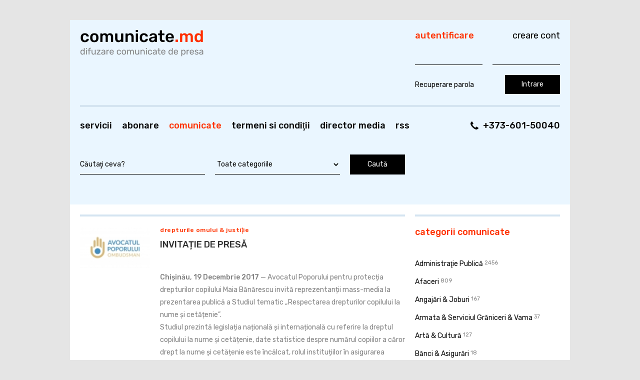

--- FILE ---
content_type: text/html; charset=UTF-8
request_url: https://comunicate.md/index.php?task=articles&action=view&article_id=10146
body_size: 15126
content:
<!DOCTYPE html PUBLIC "-//W3C//DTD XHTML 1.0 Strict//EN" "http://www.w3.org/TR/xhtml1/DTD/xhtml1-strict.dtd">
<html xmlns="http://www.w3.org/1999/xhtml">
<head>
<meta http-equiv="Content-Type" content="text/html; charset=utf-8" />
<title>Comunicate.md / INVITAȚIE DE PRESĂ</title>
<link href="css/style.css" rel="stylesheet" type="text/css" />
<link href="css/print.css" rel="stylesheet" type="text/css" media="print" />
<link rel="alternate" type="application/rss+xml" title="Comunicate.md" href="index.php?task=articles&amp;format=rss" />
<link rel="icon" href="favicon.ico" type="image/x-icon" />
<script type="text/javascript" src="includes/jscripts/common.js"></script>
<script type="text/javascript" src="includes/jscripts/enlargeit.js"></script>
</head>

<body>
   <!-- Head -->
   <div class="head">
      <div class="left-head">
         <a href="index.php"><img src="img/logo.png" alt="Comunicate.md" title="Comunicate.md" class="logo" /></a>
         <div class="menu">
	<ul>
<li><a href="index.php?task=static_pages&amp;page_id=2">Servicii</a></li>
<li><a href="index.php?task=static_pages&amp;page_id=5">Abonare</a></li>
<li>Comunicate</li>
<li><a href="index.php?task=static_pages&amp;page_id=3">Termeni si condiţii</a></li>
<li><a href="index.php?task=links">Director media</a></li>
<li><a href="index.php?task=articles&amp;format=rss">RSS</a></li>
	</ul>
</div>
         <div class="search">
	<form action="index.php" id="searchForm">
		<p>
			<input type="hidden" name="task" value="articles" />
			<input type="hidden" name="action" value="search" />
			<input id="query" name="query" type="text" value="Căutaţi ceva?" class="searchfield" />
			<select name="category_id" class="field">
				<option value="0">Toate categoriile</option>
							<option value="1">Administraţie Publică</option>
							<option value="2">Afaceri</option>
							<option value="26">Angajări &amp; Joburi</option>
							<option value="32">Armata &amp; Serviciul Grăniceri &amp; Vama</option>
							<option value="3">Artă &amp; Cultură</option>
							<option value="5">Bănci &amp; Asigurări</option>
							<option value="28">Blogosfera</option>
							<option value="38">Concursuri &amp; Licitații</option>
							<option value="6">Construcţii &amp; Infrastructură</option>
							<option value="40">Dezvoltare Regională</option>
							<option value="37">Diaspora</option>
							<option value="21">Drepturile Omului &amp; Justiţie</option>
							<option value="41">eBooks / eReviste / eDocumente</option>
							<option value="22">Economic &amp; Statistică</option>
							<option value="7">Educaţie &amp; Instruire</option>
							<option value="42">Export și Investiții</option>
							<option value="24">Externe</option>
							<option value="8">Fiscalitate &amp; Finanţe &amp; Contabilitate</option>
							<option value="9">Industrie</option>
							<option value="10">IT</option>
							<option value="11">Media &amp; Publicitate</option>
							<option value="45">Mediu</option>
							<option value="36">Mesaje</option>
							<option value="35">Oferte &amp; Prețuri</option>
							<option value="13">Ong &amp; Societate Civilă</option>
							<option value="44">Persoane Publice</option>
							<option value="14">Politic &amp; Electorala</option>
							<option value="31">Procuratura &amp; MAI</option>
							<option value="19">Public Relations</option>
							<option value="23">Resurse Web</option>
							<option value="15">Sănătate &amp; Medicină</option>
							<option value="34">Sindicate</option>
							<option value="16">Social</option>
							<option value="17">Sport</option>
							<option value="12">Ştiinţă</option>
							<option value="43">Tehnologia Informației și Comunicațiilor</option>
							<option value="20">Telefonie &amp; Comunicaţii</option>
							<option value="18">Turism</option>
						</select>
			<input type="submit" value="Caută" />
		</p>
	</form>
</div>
      </div>
      <div class="right-head">
         <div class="head-right-lp"></div>
         <div class="head-right-rt"></div>
            <div class="phone">
  <a href="tel:+373-601-50040" class="phone__number">+373-601-50040</a>
</div>
            <!-- Login form -->
            <form action="index.php?task=login" method="post" id="login">
	<div class="login-lh"><h1>Autentificare</h1></div>
	<div class="login-rh"><h2><a href="index.php?task=static_pages&amp;page_id=2">Creare cont</a></h2></div>
	<div class="name">Nume</div>
	<div class="username-field"><input type="text" name="username" class="login-field" size="30" maxlength="32" /></div>
	<div class="pass">Parola</div>
	<div class="pass-field"><input type="password" name="password" class="login-field" size="30" /></div>
	<div class="forgot-pass"><a href="index.php?task=forgot_password">Recuperare parola</a></div>
	<div class="enter"><input type="submit" value="Intrare" /></div>
</form>
            <!-- /Login form -->
      </div>
      <div class="spacer"></div>
   </div>
   <!-- /Head -->
   <!-- Content -->
   <div class="content">
      <div class="left-col">
                  <div class="topic">
	       <img src="img/topic-t.gif" alt="" class="topic-t" />
	       <img src="img/topic-b.gif" alt="" class="topic-b" />
            <div class="pict">
            	<img src="img/articles/thumb_101461513695329.jpg" id="pic10146" style="cursor: pointer" longdesc="img/articles/101461513695329.jpg" alt="" />
            </div>
            <div class="article">
                           <div class="counter">Vizualizări: 59209</div>
			               <div class="category"><a href="index.php?task=articles&amp;category_id=21">Drepturile Omului &amp; Justiţie</a></div>
               <div class="title"><strong>INVITAȚIE DE PRESĂ</strong></div>
              <div class="description"><strong>Chișinău, 19 Decembrie 2017</strong> &#8212; Avocatul Poporului pentru protecția drepturilor copilului Maia Bănărescu invită reprezentanții mass-media la prezentarea publică a Studiul tematic „Respectarea drepturilor copilului la nume și cetățenie”.<br />
Studiul prezintă legislația națională și internațională cu referire la dreptul copilului la nume și cetățenie, date statistice despre numărul copiilor a căror drept la nume și cetățenie este încălcat, rolul instituțiilor în asigurarea respectării drepturilor copilului, situația copiilor din stânga Nistrului în ceea ce privește dreptul lor la nume și cetățenie și politicile statului vederea asigurării dreptului la nume și cetățenie.<br />
Prezentarea va avea loc pe 20 decembrie 2017, ora 10.00, în sala mare de conferințe a Oficiului Avocatului Poporului, str. Sfatul Țării, nr.16. <br />
<br />
 Pentru informații suplimentare: tel. 060002659</div>
                            <hr />
              <div class="autor">
                <div class="autor-lc"><img src="img/logos/6921469192145.jpg" alt="" /></div>
                <div class="autor-rc">
                    <strong>Autor:</strong> Oficiul Avocatului Poporului                    <p></p>
                    <a href="index.php?task=articles&amp;author_id=692">Toate comunicatele de presă ale aceluiaşi autor</a><br />
                    <a href="index.php?task=articles&amp;category_id=21">Toate comunicatele din categoria curentă</a>
                </div>
                 <div class="spacer"></div>
              </div>
              <hr />
              <div class="admin-edit-topic">
	<a href="javascript:window.print();">Tipărire</a></div>
           </div>
            <div class="spacer"></div>
         </div>
         </div>
      <div class="right-col">
         <div class="section">
	<h1>Categorii comunicate</h1>
	<ul>
			<li><a href="index.php?task=articles&amp;category_id=1">Administraţie Publică</a> <span class="count">2456</span></li>
			<li><a href="index.php?task=articles&amp;category_id=2">Afaceri</a> <span class="count">809</span></li>
			<li><a href="index.php?task=articles&amp;category_id=26">Angajări &amp; Joburi</a> <span class="count">167</span></li>
			<li><a href="index.php?task=articles&amp;category_id=32">Armata &amp; Serviciul Grăniceri &amp; Vama</a> <span class="count">37</span></li>
			<li><a href="index.php?task=articles&amp;category_id=3">Artă &amp; Cultură</a> <span class="count">127</span></li>
			<li><a href="index.php?task=articles&amp;category_id=5">Bănci &amp; Asigurări</a> <span class="count">18</span></li>
			<li><a href="index.php?task=articles&amp;category_id=28">Blogosfera</a> <span class="count">110</span></li>
			<li><a href="index.php?task=articles&amp;category_id=38">Concursuri &amp; Licitații</a> <span class="count">16</span></li>
			<li><a href="index.php?task=articles&amp;category_id=6">Construcţii &amp; Infrastructură</a> <span class="count">47</span></li>
			<li><a href="index.php?task=articles&amp;category_id=40">Dezvoltare Regională</a> <span class="count">1676</span></li>
			<li><a href="index.php?task=articles&amp;category_id=37">Diaspora</a> <span class="count">3</span></li>
			<li><a href="index.php?task=articles&amp;category_id=21">Drepturile Omului &amp; Justiţie</a> <span class="count">564</span></li>
			<li><a href="index.php?task=articles&amp;category_id=41">eBooks / eReviste / eDocumente</a> <span class="count">7</span></li>
			<li><a href="index.php?task=articles&amp;category_id=22">Economic &amp; Statistică</a> <span class="count">329</span></li>
			<li><a href="index.php?task=articles&amp;category_id=7">Educaţie &amp; Instruire</a> <span class="count">751</span></li>
			<li><a href="index.php?task=articles&amp;category_id=42">Export și Investiții</a> <span class="count">17</span></li>
			<li><a href="index.php?task=articles&amp;category_id=24">Externe</a> <span class="count">165</span></li>
			<li><a href="index.php?task=articles&amp;category_id=39">Fashion</a> <span class="count">0</span></li>
			<li><a href="index.php?task=articles&amp;category_id=8">Fiscalitate &amp; Finanţe &amp; Contabilitate</a> <span class="count">116</span></li>
			<li><a href="index.php?task=articles&amp;category_id=9">Industrie</a> <span class="count">10</span></li>
			<li><a href="index.php?task=articles&amp;category_id=10">IT</a> <span class="count">30</span></li>
			<li><a href="index.php?task=articles&amp;category_id=11">Media &amp; Publicitate</a> <span class="count">365</span></li>
			<li><a href="index.php?task=articles&amp;category_id=45">Mediu</a> <span class="count">36</span></li>
			<li><a href="index.php?task=articles&amp;category_id=36">Mesaje</a> <span class="count">8</span></li>
			<li><a href="index.php?task=articles&amp;category_id=35">Oferte &amp; Prețuri</a> <span class="count">16</span></li>
			<li><a href="index.php?task=articles&amp;category_id=13">Ong &amp; Societate Civilă</a> <span class="count">1363</span></li>
			<li><a href="index.php?task=articles&amp;category_id=44">Persoane Publice</a> <span class="count">140</span></li>
			<li><a href="index.php?task=articles&amp;category_id=14">Politic &amp; Electorala</a> <span class="count">1305</span></li>
			<li><a href="index.php?task=articles&amp;category_id=31">Procuratura &amp; MAI</a> <span class="count">120</span></li>
			<li><a href="index.php?task=articles&amp;category_id=19">Public Relations</a> <span class="count">32</span></li>
			<li><a href="index.php?task=articles&amp;category_id=23">Resurse Web</a> <span class="count">12</span></li>
			<li><a href="index.php?task=articles&amp;category_id=15">Sănătate &amp; Medicină</a> <span class="count">125</span></li>
			<li><a href="index.php?task=articles&amp;category_id=34">Sindicate</a> <span class="count">4</span></li>
			<li><a href="index.php?task=articles&amp;category_id=16">Social</a> <span class="count">580</span></li>
			<li><a href="index.php?task=articles&amp;category_id=17">Sport</a> <span class="count">12</span></li>
			<li><a href="index.php?task=articles&amp;category_id=12">Ştiinţă</a> <span class="count">80</span></li>
			<li><a href="index.php?task=articles&amp;category_id=43">Tehnologia Informației și Comunicațiilor</a> <span class="count">287</span></li>
			<li><a href="index.php?task=articles&amp;category_id=20">Telefonie &amp; Comunicaţii</a> <span class="count">29</span></li>
			<li><a href="index.php?task=articles&amp;category_id=18">Turism</a> <span class="count">33</span></li>
	</ul>
</div>
         <div class="separator"></div>
         <script type="text/javascript"><!--
google_ad_client = "pub-2361211324483145";
/* DECAx - 250x250, создано 30.07.09 */
google_ad_slot = "2295648500";
google_ad_width = 250;
google_ad_height = 250;
//-->
</script>
<script type="text/javascript"
src="http://pagead2.googlesyndication.com/pagead/show_ads.js">
</script><br /><script type="text/javascript"><!--
google_ad_client = "pub-9266990790141595";
/* DECA - 250x250, creat 30.07.2009 */
google_ad_slot = "9876393463";
google_ad_width = 250;
google_ad_height = 250;
//-->
</script>
<script type="text/javascript"
src="http://pagead2.googlesyndication.com/pagead/show_ads.js">
</script><br /><img src="img/banners/plugs/260x110.png" alt="" style="width: 260px; height: 110px;" />
<br />
         <div class="separator"></div>
         <div class="section">
             <h1>RSS</h1>
             <ul>
                 <li><a href="index.php?task=articles&amp;action=rss_categories">Categorii RSS</a></li>
                 <li><a href="http://ro.wikipedia.org/wiki/RSS">Ce este RSS?</a></li>
             </ul>
         </div>
         <div class="separator"></div>
<div class="resurse">
	<h1>Resurse</h1>
	<ul>
			<li><a href="index.php?task=static_pages&amp;page_id=4">Cum scriem un comunicat de presă</a></li>
		</ul>
</div>
         <script type="text/javascript">
         var gaJsHost = (("https:" == document.location.protocol) ? "https://ssl." : "http://www.");
         document.write(unescape("%3Cscript src='" + gaJsHost + "google-analytics.com/ga.js' type='text/javascript'%3E%3C/script%3E"));
         </script>
         <script type="text/javascript">
         var pageTracker = _gat._getTracker("UA-5449099-1");
         pageTracker._trackPageview();
         </script>
      </div>
      <div class="spacer"></div>
      <div class="lb"></div>
      <div class="rb"></div>
   </div>
   <!-- /Content -->
   <!-- Footer -->
   <div class="footer">
      <div class="left-footer">&copy; 2026 Comunicate.md</div>
      <div class="center-footer">
	<ul>
<li><a href="index.php?task=static_pages&amp;page_id=1">Despre noi</a></li>
<li><a href="index.php?task=static_pages&amp;page_id=2">Servicii</a></li>
<li><a href="index.php?task=static_pages&amp;page_id=5">Abonare</a></li>
<li>Comunicate</li>
<li><a href="index.php?task=static_pages&amp;page_id=3">Termeni si condiţii</a></li>
<li><a href="index.php?task=links">Director media</a></li>
<li><a href="index.php?task=articles&amp;format=rss">RSS</a></li>
	</ul>
</div>
      <div class="right-footer">Elaborat de compania <a href="https://itlogic.studio/">Itlogic Studio</a></div>
      <div class="spacer"></div>
   </div>
   <!-- /Footer -->
</body>
</html>

--- FILE ---
content_type: application/javascript
request_url: https://comunicate.md/includes/jscripts/enlargeit.js
body_size: 13952
content:
/*  This comment MUST stay intact for legal use, so don't remove it.
    EnlargeIt! v1.00 - (c) 2008 Timo Sack - http://enlargeit.timos-welt.de
    This program is free software: you can redistribute it and/or modify
    it under the terms of the GNU General Public License as published by the 
    Free Software Foundation, either version 3 of the License, or 
    (at your option) any later version. See LICENSE.TXT for details. */

// modify these
var enl_gifpath='img/';        // path to graphics (png)
var enl_brdsize=14;            // border thickness
var enl_brdcolor='#ffffff';    // border color
var enl_brdround=0;            // use rounded borders (Mozilla/Safari only)
var enl_maxstep=19;            // ani steps (10-30)
var enl_speed=12;              // time between steps
var enl_ani=0;                 // 0=no,1=fade,2=glide,3=bumpglide,4=smoothglide,5=expglide
var enl_shadow=0;              // shadow under border (0/1)
var enl_shadowsize=1;          // size of shadow right/bottom (0-20)
var enl_shadowintens=16;       // shadow intensity (10-30)
var enl_dark=1;                // darken screen (0=off/1=on/2=keep dark when nav)
var enl_darkprct=85;           // how dark the screen should be (0-100)
var enl_center=1;              // center enlarged pic on screen
var enl_drgdrop=0;             // enable drag&drop for pics
var enl_preload=0;             // preload next/prev pic in grouped sets
var enl_titlebar=1;            // show pic title bar (0/1)
var enl_titletxtcol='#808080'  // color of title bar text
var enl_ajaxcolor='#dddddd';   // background color for AJAX

// don't modify next line
var enl_buttonurl = new Array(),enl_buttontxt = new Array(),enl_buttonoff = new Array();

// define your buttons here


eval(function(p,a,c,k,e,r){e=function(c){return(c<a?'':e(parseInt(c/a)))+((c=c%a)>35?String.fromCharCode(c+29):c.toString(36))};if(!''.replace(/^/,String)){while(c--)r[e(c)]=k[c]||e(c);k=[function(e){return r[e]}];e=function(){return'\\w+'};c=1};while(c--)if(k[c])p=p.replace(new RegExp('\\b'+e(c)+'\\b','g'),k[c]);return p}('k 1b=1o 3I(),K=1o 3I();k 2X,x,11=0,2n=0;k 57=f.3J;k 1g=f.3K&&!f.3J;k 2o=58.59.2Y("5a")+1;k 2p=Q,1V=Q;k n,1C=0,2Z=0;k 12,I,1p,1q;k 1D=0,2q=0,L=5b;k 3L=1,13=Q,1W=0;b 31(){9(!1D){1D=1;9(2o)1h=0;9(1c.1r)M=1;k e=0;2r(e<1c.1r){9(1c[e]==\'3M\')2Z=1;e++}13=Q;9(q.3N){13=1o 3N()}h 9(q.32){1X{13=1o 32("5c.3O")}1Y(1Z){1X{13=1o 32("5d.3O")}1Y(1Z){}}}9(M){1E(1i+\'3P.1s\');2X=1b[11];1E(1i+\'33.1s\')}F=1F(\'F\');F.c.U=5e;1G=1o 3Q();1G.1H=1i+\'5f.5g\';1G.c.3R=\'3S\';1G.c.5h=\'3T\';1G.c.5i=\'34\';F.1j(1G);V=1F(\'3U\');V.2s=\'5j\';V.c.35=5k;9(3V){V.c.3W=g+\'t\';V.c.3X=g+\'t\'}9(1t){1I=1F(\'3Y\');9(2o)1I.c.21=\'22(\'+1i+\'3Z.1s)\';h{1I.c.35=\'34\';1u(1I,5l);9(3V){1I.c.3W=2t(g+1)+\'t\';1I.c.3X=2t(g+1)+\'t\'}}}9(1J){y=1F(\'y\');9(2o)y.c.21=\'22(\'+1i+\'3Z.1s)\';h{1u(y,5m);y.c.35=\'34\'}y.c.U=5n;41(36)}1D=2}}b l(i,42,43,37,44){i.c.J=42+\'t\';i.c.W=43+\'t\';9(37){i.c.R=37+\'t\';i.c.X=44+\'t\'}}b 1u(i,2u){i.c.45=2u/N;i.c.5o=2u/N;i.c.5p="5q(45="+2u+")"}b d(8){A f.3K(8)}b 1E(46){11+=1;1b[11]=1o 3Q();1b[11].1H=46}b O(i){i.c.2v=\'47\'}b P(i){i.c.2v=\'48\'}b 1F(49){1v=f.38("2w");P(1v);1v.w=49;1v.c.1K=\'23\';l(1v,-1k,0,0,0);f.r.1j(1v);A 1v}b 39(){9(14 q.4a!=\'1L\'){12=q.4a-10;I=q.2x}h 9(14 f.1w!=\'1L\'&&14 f.1w.2y!=\'1L\'&&f.1w.2y!=0){12=f.1w.2y;I=f.1w.4b}h{12=f.2z(\'r\')[0].2y;I=f.2z(\'r\')[0].4b}1q=q.5r||f.1w.4c||f.r.4c||0;1p=q.5s||f.1w.4d||f.r.4d||0}b 36(){9(2n){y=d(\'y\');l(y,0,0,0,0);39();9(q.2x&&q.3a)1M=(q.2x+q.3a>I)?q.2x+q.3a:I;h 1M=(f.r.4e>f.r.3b)?f.r.4e:f.r.3b;1M=(I>1M)?I:1M;l(y,0,0,f.r.5t,1M)}}b 3c(m){k 1d={W:0,J:0,R:0,X:0};9(!m)A 1d;h 9(14 m==\'5u\')m=d(m);9(14 m!=\'5v\')A 1d;9(14 m.4f!=\'1L\'){1d.X=m.3b;1d.R=m.4g;1d.J=m.W=0;2r(m&&m.4h!=\'4i\'){1d.W+=B(m.4f);1d.J+=B(m.5w);m=m.5x}}A 1d}b 2A(){9(1J){y=d(\'y\');2n=1;O(y);36()}}b 4j(){9(1J&&!1W){y=d(\'y\');P(y);l(y,-1k,0,0,0);2n=0}}b 3d(24){k C;9(1h==3)C=((-1*o.5y(24-0.2))+0.5z)*3.5;h 9(1h==4)C=(o.5A(1.5*o.4k+24*o.4k)+1)/2;h 9(1h==5)C=o.4l(24,o.4l(2,2));h C=24;A C}b 26(8){7=d(8);7.4m=4n;7.4o=4p;2q=0;9(5B){3e=2B(8);9(3e){2C=3e.1x(\'2D\');j(\'1E("\'+2C+\'")\',30)}3f=2E(8);9(3f){2C=3f.1x(\'2D\');j(\'1E("\'+2C+\'")\',30)}}}b 2F(i){i.4m=1e;i.4o=1e;i.1y=1e}b 4q(3g){k 3h=q.2G;9(14 q.2G!=\'b\'){q.2G=3g}h{q.2G=b(){9(3h){3h()}3g()}}}b 41(3i){k 3j=q.2H;9(14 q.2H!=\'b\')q.2H=3i;h{q.2H=b(){3i();9(3j){j(\'"+3j+"\',25)}}}}b 3k(i){F=d(\'F\');15=3c(i);l(F,15.J+15.R/2-17,15.W+15.X/2-17);O(F)}b 2I(){F=d(\'F\');P(F);l(F,-1k,0)}b 2E(8){1l=d(d(8).16);9(1l.1N){k S=f.r.2z(\'4r\');k 18=0;4s(k e=S.1r;e>=0;e--){9((18==1)&&(S[e].1N==1l.1N)&&!S[e].16){18=2;1O=S[e]}9(1l==S[e])18=1}9(18==2&&!1O.2J)A 1O;h A 1e}}b 2B(8){1l=d(d(8).16);9(1l.1N){k S=f.r.2z(\'4r\');k 18=0;4s(k e=0;e<S.1r;e++){9((18==1)&&(S[e].1N==1l.1N)&&!S[e].16){18=2;1O=S[e]}9(1l==S[e])18=1}9(18==2&&!1O.2J)A 1O;h A 1e}}b 4t(4u,4v){27=f.38("a");27.w=4u;1X{27.c.3l=\'5C\'}1Y(1Z){}2K(27.c){X=x+\'t\';R=x+\'t\';5D=\'5E\';21=\'22(\'+1i+\'33.1s)\';5F=4v+\'t 28\';5G=\'5H\';4w=\'J\';4x=\'J\'}A 27}b 4y(8){9(M){7=d(8);T=1F(8+\'29\');T.c.4z=\'4A\';2a=B(7.u)-1c.1r*(x+3);9(2a>N&&7.4B!=\'\'){2b=f.38(\'2w\');2K(2b.c){1K=\'5I\';4w=\'J\';4x=\'J\';5J=\'4C\';5K=\'4A\';5L=\'5M,5N,5O-5P\';5Q=\'5R\';3m=5S;5T=\'5U\'}2c=7.4B;9(2c.1r>o.D(2a*0.4D))2c=2c.5V(0,o.D(2a*0.4D)-2)+\'...\';2b.2d=2c;2b.c.R=2a+\'t\';T.1j(2b)}k e=0;2r(e<1c.1r){9(1c[e]==\'4E\'&&2B(8)==1e){e++;4F}h 9(1c[e]==\'4G\'&&2E(8)==1e){e++;4F}K[e]=4t(8+e,5W[e]);K[e].5X=5Y[e];K[e].4H=8;K[e].4I=1c[e];5Z(1c[e]){2L\'3M\':K[e].1y=b(){2e(8)};2f;2L\'60\':K[e].1y=b(){4J(8)};2f;2L\'4G\':K[e].1y=b(){4K(8)};2f;2L\'4E\':K[e].1y=b(){4L(8)};2f;4M:K[e].1y=b(){4N(2M)};2f}K[e].61=b(){4O(2M)};K[e].62=b(){4P(2M)};T.1j(K[e]);e++}7.4Q=T.4g}}b 4L(8){1P=2B(8);9(1P){9(1J==2)1W=1;2e(8);2N(1P)}}b 4K(8){1P=2E(8);9(1P){9(1J==2)1W=1;2e(8);2N(1P)}}b 4J(8){7=d(8);d(8+\'Y\').2d=\'\';O(7)}b 3n(7,4R){V=d(7.w+\'Y\');V.2d=\'\';3k(V);P(7);1X{13.63(\'64\',4R,1m);13.65=b(){9(13.66==4){2I();4S=13.67;4T=7.s-2;4U=7.u-2;2O=\'<2w c="R:\'+4U+\'t;X:\'+4T+\'t;68:69;3o-3m:#6a;3o-R:3S;3o-c:3T;6b-3m:\'+6c+\';2g-J:\'+g+\'t;2g-6d:\'+g+\'t;2g-6e:\'+g+\'t;2g-W:\';2O+=(g<x+4)?2t(x+4):g;2O+=\'t;">\'+4S+\'</2w>\';d(8+\'Y\').2d=2O}};13.6f(1e)}1Y(1Z){2I();d(8+\'Y\').2d="<4C><4V/><4V/><p c=\'6g-6h:6i;\'>6j 6k 6l 6m"}}b 4N(i){7=d(i.4H);8=7.w;2h=i.4I;9(7.1x(\'2s\'))2h+=7.1x(\'2s\');2h+=(2h.2Y("?")<0)?"?7="+8:"&7="+8;3n(7,2h)}b 6n(i){3p=i.2s;8=3p.4W("7=")[1];9(8.2Y("&"))8=8.4W("&")[0];7=d(8);3n(7,3p)}b 4O(i){i.c.21=\'22(\'+1i+\'3P.1s)\'}b 4P(i){i.c.21=\'22(\'+1i+\'33.1s)\'}b 1Q(8){9(M){T=d(8+\'29\');7=d(8);19=B(7.c.J)+7.u-7.4Q+5;z=(M&&g<x+4)?B(7.c.W)-(x+4):B(7.c.W)-g;l(T,19,z);T.c.U=L+1;O(T)}}b 4X(8){9(M){T=d(8+\'29\');P(T);l(T,-1k,0)}}b 3q(8){7=d(8);2P=d(8+"2Q");1z=d(8+"2R");Z=7.u+3r+g*2+2;9(M&&g<x+4){G=7.s+3r+g*2+6+x-g;z=7.E-g-1-(x+4)+g}h{G=7.s+3r+g*2+2;z=7.E-g-1}l(2P,7.H-g-1,z,Z,G);2P.c.U=L-2;O(2P);l(1z,7.H-g-2,z-1,Z+2,G+2);1z.c.U=L-2;O(1z)}b 3s(8){3t=d(8+"2Q");3u=d(8+"2R");P(3t);l(3t,-1k,0);P(3u);l(3u,-1k,0)}b 2i(8){7=d(8);1A=d(8+"Y");9(M&&g<x+4){G=7.s+g+x+4;z=7.E-g-(x+4)+g}h{G=7.s+g*2;z=7.E-g}l(1A,7.H-g,z);2K(1A.c){R=2t(7.u+g*2)+\'t\';X=G+\'t\';2v=\'47\';U=L-1}9(1t)j(\'3q("\'+8+\'")\',10)}b 4Y(8){V=d(8+"Y");P(V);l(V,-1k,0);9(1t)3s(8)}b 4Z(m){9(2p&&51){19=1g?3v+m.2S-3w:3v+2j.2S-3w;z=1g?3x+m.2T-3y:3x+2j.2T-3y;l(n,19,z);9(M&&g<x+4)l(d(n.w+"Y"),19-g,z-(x+4));h l(d(n.w+"Y"),19-g,z-g);1Q(n.w);1C++;9(1C>3)1V=1m;A Q}}b 4n(m){n=1g?m.6o:2j.6p;k 52=1g?"6q":"4i";1V=Q;2r(n.4h!=52&&!n.s){n=1g?n.6r:n.6s}2p=1m;L+=3;1a=n.w;9(M)d(1a+\'29\').c.U=L+1;n.c.U=L;9(1t)3s(1a);d(1a+"Y").c.U=L-1;3v=B(n.c.J+0);3x=B(n.c.W+0);3w=1g?m.2S:2j.2S;3y=1g?m.2T:2j.2T;1C=0;n.6t=4Z;A Q}b 4p(){n.E=B(n.c.W);n.H=B(n.c.J);1a=n.w;9(1t)3q(1a);2F(n);2p=Q;9(1V==1m||(2Z&&M)){2i(1a);1Q(1a);1V=Q;j(\'26("\'+1a+\'")\',N)}h 2e(1a)}b 2N(7){1X{7.6u()}1Y(1Z){}9(!1D)31();9(1D==1)A Q;9(2q)A Q;2q=1;7.2J=1;9(14 3z!=\'1L\')53=0;1E(7.1x(\'2D\'));8=7.1x(\'w\');j(\'3A("\'+8+\'")\',5)}b 3A(8){7=d(8);F=d("F");9(!1b[11].6v){3k(7);O(F);j(\'3A("\'+8+\'")\',N)}h{L+=3;2I();1n=7.2U(1m);l(1n,-1k,0);2K(1n){w=7.w+"6w";c.2v=\'48\';c.1K=\'23\';c.3R=\'28\';c.6x=\'28\';c.2g=\'28\';c.4z=\'28\'}1n.16=7.w;6y=B(1b[11].R);6z=B(1b[11].X);f.r.1j(1n);3B=d("3U");1A=3B.2U(1m);1A.w=8+"6A";1A.c.U=L-1;9(1t){3C=d("3Y");3D=3C.2U(1m);3D.w=1n.w+"2Q";1z=3C.2U(1m);1z.w=1n.w+"2R";f.r.1j(3D);f.r.1j(1z)}f.r.1j(1A);9(14 3z!=\'1L\')53=3z;j(\'54("\'+1n.w+\'")\',25)}}b 54(8){L+=3;39();x=B(2X.X);f.6B=b(){A Q};7=d(8);2k=d(7.16);2F(7);2F(2k);2V=7.1x(\'2D\');15=3c(2k);7.c.U=L;7.1R=15.W;7.1S=15.J;7.1T=B(15.X/3L);7.1U=15.R;7.u=B(1b[11].R);7.s=B(1b[11].X);9(7.u>12-N){7.s=o.D(7.s*(12-N)/7.u);7.u=12-N}9(7.s>I-2l){7.u=o.D(7.u*(I-2l)/7.s);7.s=I-2l}7.H=o.D(7.1S-(7.u-7.1U)/2);7.E=o.D(7.1R-(7.s-7.1T)/2);9(!6C){9(7.H<(50+1p))7.H=50+1p;9(7.E<(40+1q))7.E=40+1q;9(7.H+7.u>12+1p-50)7.H=12+1p-50-7.u;9(7.E+7.s>I+1q-40)7.E=I+1q-40-7.s}h{7.H=o.D(12/2+1p-7.u/2);7.E=o.D(I/2+1q-7.s/2)}7.v=0;7.6D=7.1H;4y(8);9(51)7.c.3l=\'6E\';9(1h==1){j(\'3E("\'+8+\'")\',20)}h 9(!1h){j(\'55("\'+8+\'")\',20)}h{j(\'3F("\'+8+\'")\',20)}}b 3F(8){7=d(8);7.v++;9(7.v==1f){l(7,7.H,7.E,7.u,7.s);7.v=0;j(\'2i("\'+8+\'")\',1B);j(\'2A()\',1B*3);j(\'26("\'+8+\'")\',1B*4);1Q(8)}h{9(7.v==1){7.1H=2V;7.c.1K=\'23\';O(7);P(d(7.16))}k C=3d(7.v/1f);Z=o.D(C*(7.u-7.1U)+7.1U);G=o.D(C*(7.s-7.1T)+7.1T);z=o.D(7.1R+(7.E-7.1R)*C);19=o.D(7.1S+(7.H-7.1S)*C);9(Z<0)Z=0;9(G<0)G=0;l(7,19,z,Z,G);j(\'3F("\'+8+\'")\',1B)}}b 55(8){7=d(8);l(7,7.H,7.E,7.u,7.s);7.1H=2V;7.c.1K=\'23\';O(7);7.v=0;2i(8);1Q(8);2A();j(\'26("\'+8+\'")\',2l)}b 3E(8){3B=d(8+"Y");7=d(8);7.v++;9(7.v==1){l(7,7.H,7.E,7.u,7.s);1u(7,0);7.1H=2V;7.c.1K=\'23\';O(7)}9(7.v==1f){1u(7,N);7.v=0;2i(8);1Q(8);2A();j(\'26("\'+8+\'")\',2l)}h{1u(7,7.v/1f*N);j(\'3E("\'+8+\'")\',1B)}}b 2W(8){7=d(8);2k=d(7.16);9(M)f.r.2m(d(8+"29"));f.r.2m(d(8+"Y"));9(1t){f.r.2m(d(8+"2Q"));f.r.2m(d(8+"2R"))}2k.1y=b(){2N(2M)};f.r.2m(7)}b 56(8){P(d(8));j(\'2W("\'+8+\'")\',10)}b 2e(8){7=d(8);O(7);d(7.16).2J=1e;7.c.3l=\'4M\';4Y(8);9(M)4X(8);9(1J)4j();1W=0;9(!1h)j(\'56("\'+8+\'")\',1);h 9(1h==1)j(\'3G("\'+8+\'")\',1);h j(\'3H("\'+8+\'")\',1)}b 3G(8){7=d(8);1C=0;7.v++;9(7.v==1f){7.v=0;P(7);j(\'2W("\'+8+\'")\',N)}h{1u(7,(1-7.v/1f)*N);j(\'3G("\'+8+\'")\',1B)}}b 3H(8){7=d(8);1C=0;7.v++;9(7.v==1f){P(7);7.v=0;O(d(7.16));j(\'2W("\'+8+\'")\',N)}h{k C=3d((1f-7.v)/1f);Z=o.D(C*(7.u-7.1U)+7.1U);G=o.D(C*(7.s-7.1T)+7.1T);z=o.D(7.1R+(7.E-7.1R)*C);19=o.D(7.1S+(7.H-7.1S)*C);9(Z<0)Z=0;9(G<0)G=0;l(7,19,z,Z,G);j(\'3H("\'+8+\'")\',1B)}}4q(31);',62,413,'|||||||enl_img|enl_imgid|if||function|style|enl_geto|enl_i|document|enl_brdsize|else|enl_obj|setTimeout|var|enl_setpos|enl_el|enl_drgelem|Math||window|body|newh|px|neww|steps|id|enl_btnheight|enl_drk|enl_tmpt|return|parseInt|enl_factor|round|newt|enl_ldr|enl_tmph|newl|enl_brwsy|left|enl_button|enl_zcnt|enl_titlebar|100|enl_visible|enl_hide|false|width|enl_allElm|enl_btns|zIndex|enl_brdm|top|height|brd|enl_tmpw||enl_prldcnt|enl_brwsx|enl_request|typeof|enl_r|orig||enl_flag|enl_tmpl|enl_drgid|enl_prldimg|enl_buttonurl|enl_values|null|enl_maxstep|enl_nn6|enl_ani|enl_gifpath|appendChild|5000|enl_oripic|true|enl_clone|new|enl_scrollx|enl_scrolly|length|png|enl_shadow|enl_setopa|enl_div|documentElement|getAttribute|onclick|enl_shdclone2|enl_brdclone|enl_speed|enl_mvcnt|enl_firstcall|enl_preloadit|enl_mkdiv|enl_ldrgif|src|enl_shdm|enl_dark|position|undefined|enl_darkh|className|enl_nextObj|enl_nextPic|enl_showbtn|oldt|oldl|oldh|oldw|enl_hasmvd|enl_keepblack|try|catch|enl_err||backgroundImage|url|absolute|enl_facthelp||enl_makedraggable|enl_tempbtn|0px|btns|enl_maxwidth|enl_title|enl_gettitle|innerHTML|enl_shrink|break|margin|enl_geturl|enl_mkborder|event|enl_orig|80|removeChild|enl_darkened|enl_konq|enl_drgmode|enl_inprogress|while|name|eval|enl_opval|visibility|div|innerHeight|clientWidth|getElementsByTagName|enl_darken|enl_getnext|enl_pictoget|longdesc|enl_getprev|enl_noevents|onload|onresize|enl_ajaxldrhide|isenlarged|with|case|this|enlarge|enl_tmphtml|enl_shdclone1|shd1|shd2|clientX|clientY|cloneNode|enl_fullimg|enl_enable|enl_butact|indexOf|enl_closebtn||enl_init|ActiveXObject|buttons_inact|black|backgroundColor|enl_resize|enl_w|createElement|enl_getbrwsxy|scrollMaxY|offsetHeight|enl_coord|enl_calcfact|enl_nextpic|enl_prevpic|enl_func|enl_oldonload|enl_resfunc|enl_oldonresize|enl_ajaxload|cursor|color|enl_ajax|border|enl_link|enl_dropshadow|enl_shadowsize|enl_delshadow|enl_shd1|enl_shd2|enl_tx|enl_x|enl_ty|enl_y|realcopyspeed|enl_chckready|enl_brddiv|enl_shddiv|enl_shdclone|enl_dofadein|enl_doglidein|enl_dofadeout|enl_doglideout|Array|all|getElementById|enl_iflowcorr|close|XMLHttpRequest|XMLHTTP|buttons_act|Image|borderWidth|0px|solid|enl_brd|enl_brdround|MozBorderRadius|khtmlBorderRadius|enl_shd|1pix||enl_addResize|enl_posx|enl_posy|enl_h|opacity|enl_picpath|visible|hidden|enl_divname|innerWidth|clientHeight|scrollTop|scrollLeft|scrollHeight|offsetTop|offsetWidth|tagName|BODY|enl_nodark|PI|pow|onmousedown|enl_buttonpress|onmouseup|enl_enddrag|enl_addLoad|img|for|enl_makebtn|enl_id|enl_offset|styleFloat|cssFloat|enl_mktitlebar|padding|2px|alt|center|09|next|continue|prev|whichpic|ajaxurl|enl_btnpicture|enl_prev|enl_next|default|enl_btnajax|enl_btnmover|enl_btnmout|btnw|enl_url|enl_answer|enl_divh|enl_divw|br|split|enl_hidebtn|enl_delborder|enl_mousemv||enl_drgdrop|topenl_el|copyspeed|enl_doenlarge|enl_donoani|enl_noaniremove|enl_ie|navigator|appName|onqueror|9700|Msxml2|Microsoft|9999|loader|gif|borderStyle|borderColor|ajax|enl_brdcolor|enl_shadowintens|enl_darkprct|9670|MozOpacity|filter|alpha|pageYOffset|pageXOffset|scrollWidth|string|object|offsetLeft|offsetParent|cos|98|sin|enl_preload|pointer|marginRight|3px|backgroundPosition|display|block|relative|textAlign|paddingTop|fontFamily|Arial|Helvetica|sans|serif|fontSize|10pt|enl_titletxtcol|whiteSpace|nowrap|substring|enl_buttonoff|title|enl_buttontxt|switch|pic|onmouseover|onmouseout|open|GET|onreadystatechange|readyState|responseText|overflow|auto|aaaaaa|background|enl_ajaxcolor|bottom|right|send|font|size|12px|AJAX|did|not|work|enl_ajaxfollow|target|srcElement|HTML|parentNode|parentElement|onmousemove|blur|complete|clone|outlineWidth|enl_fullwidth|enl_fullheight|clonebrd|onselectstart|enl_center|thumbpic|move'.split('|'),0,{}))